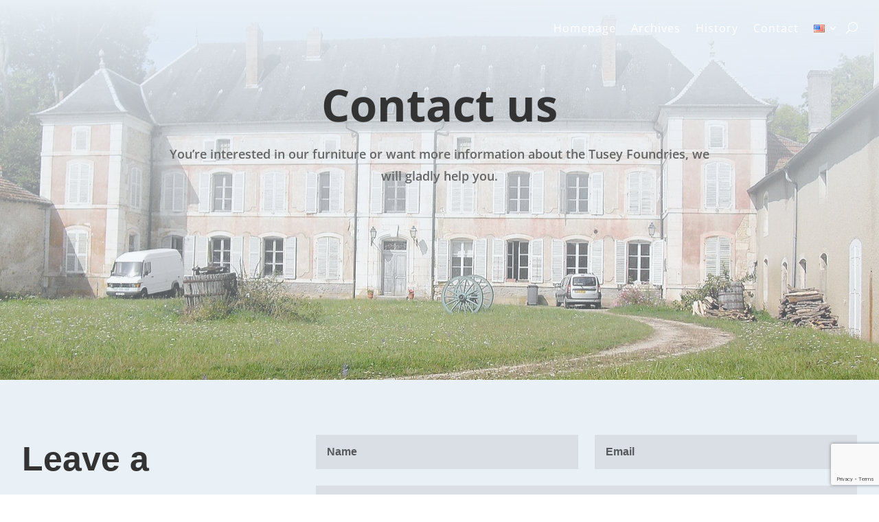

--- FILE ---
content_type: text/html; charset=utf-8
request_url: https://www.google.com/recaptcha/api2/anchor?ar=1&k=6Lfmc_YcAAAAACCfiAyIAFZ8mnD52YG1b-Cwxu8L&co=aHR0cHM6Ly90dXNleS5mcjo0NDM.&hl=en&v=N67nZn4AqZkNcbeMu4prBgzg&size=invisible&anchor-ms=20000&execute-ms=30000&cb=dtcisqcwqkvo
body_size: 48488
content:
<!DOCTYPE HTML><html dir="ltr" lang="en"><head><meta http-equiv="Content-Type" content="text/html; charset=UTF-8">
<meta http-equiv="X-UA-Compatible" content="IE=edge">
<title>reCAPTCHA</title>
<style type="text/css">
/* cyrillic-ext */
@font-face {
  font-family: 'Roboto';
  font-style: normal;
  font-weight: 400;
  font-stretch: 100%;
  src: url(//fonts.gstatic.com/s/roboto/v48/KFO7CnqEu92Fr1ME7kSn66aGLdTylUAMa3GUBHMdazTgWw.woff2) format('woff2');
  unicode-range: U+0460-052F, U+1C80-1C8A, U+20B4, U+2DE0-2DFF, U+A640-A69F, U+FE2E-FE2F;
}
/* cyrillic */
@font-face {
  font-family: 'Roboto';
  font-style: normal;
  font-weight: 400;
  font-stretch: 100%;
  src: url(//fonts.gstatic.com/s/roboto/v48/KFO7CnqEu92Fr1ME7kSn66aGLdTylUAMa3iUBHMdazTgWw.woff2) format('woff2');
  unicode-range: U+0301, U+0400-045F, U+0490-0491, U+04B0-04B1, U+2116;
}
/* greek-ext */
@font-face {
  font-family: 'Roboto';
  font-style: normal;
  font-weight: 400;
  font-stretch: 100%;
  src: url(//fonts.gstatic.com/s/roboto/v48/KFO7CnqEu92Fr1ME7kSn66aGLdTylUAMa3CUBHMdazTgWw.woff2) format('woff2');
  unicode-range: U+1F00-1FFF;
}
/* greek */
@font-face {
  font-family: 'Roboto';
  font-style: normal;
  font-weight: 400;
  font-stretch: 100%;
  src: url(//fonts.gstatic.com/s/roboto/v48/KFO7CnqEu92Fr1ME7kSn66aGLdTylUAMa3-UBHMdazTgWw.woff2) format('woff2');
  unicode-range: U+0370-0377, U+037A-037F, U+0384-038A, U+038C, U+038E-03A1, U+03A3-03FF;
}
/* math */
@font-face {
  font-family: 'Roboto';
  font-style: normal;
  font-weight: 400;
  font-stretch: 100%;
  src: url(//fonts.gstatic.com/s/roboto/v48/KFO7CnqEu92Fr1ME7kSn66aGLdTylUAMawCUBHMdazTgWw.woff2) format('woff2');
  unicode-range: U+0302-0303, U+0305, U+0307-0308, U+0310, U+0312, U+0315, U+031A, U+0326-0327, U+032C, U+032F-0330, U+0332-0333, U+0338, U+033A, U+0346, U+034D, U+0391-03A1, U+03A3-03A9, U+03B1-03C9, U+03D1, U+03D5-03D6, U+03F0-03F1, U+03F4-03F5, U+2016-2017, U+2034-2038, U+203C, U+2040, U+2043, U+2047, U+2050, U+2057, U+205F, U+2070-2071, U+2074-208E, U+2090-209C, U+20D0-20DC, U+20E1, U+20E5-20EF, U+2100-2112, U+2114-2115, U+2117-2121, U+2123-214F, U+2190, U+2192, U+2194-21AE, U+21B0-21E5, U+21F1-21F2, U+21F4-2211, U+2213-2214, U+2216-22FF, U+2308-230B, U+2310, U+2319, U+231C-2321, U+2336-237A, U+237C, U+2395, U+239B-23B7, U+23D0, U+23DC-23E1, U+2474-2475, U+25AF, U+25B3, U+25B7, U+25BD, U+25C1, U+25CA, U+25CC, U+25FB, U+266D-266F, U+27C0-27FF, U+2900-2AFF, U+2B0E-2B11, U+2B30-2B4C, U+2BFE, U+3030, U+FF5B, U+FF5D, U+1D400-1D7FF, U+1EE00-1EEFF;
}
/* symbols */
@font-face {
  font-family: 'Roboto';
  font-style: normal;
  font-weight: 400;
  font-stretch: 100%;
  src: url(//fonts.gstatic.com/s/roboto/v48/KFO7CnqEu92Fr1ME7kSn66aGLdTylUAMaxKUBHMdazTgWw.woff2) format('woff2');
  unicode-range: U+0001-000C, U+000E-001F, U+007F-009F, U+20DD-20E0, U+20E2-20E4, U+2150-218F, U+2190, U+2192, U+2194-2199, U+21AF, U+21E6-21F0, U+21F3, U+2218-2219, U+2299, U+22C4-22C6, U+2300-243F, U+2440-244A, U+2460-24FF, U+25A0-27BF, U+2800-28FF, U+2921-2922, U+2981, U+29BF, U+29EB, U+2B00-2BFF, U+4DC0-4DFF, U+FFF9-FFFB, U+10140-1018E, U+10190-1019C, U+101A0, U+101D0-101FD, U+102E0-102FB, U+10E60-10E7E, U+1D2C0-1D2D3, U+1D2E0-1D37F, U+1F000-1F0FF, U+1F100-1F1AD, U+1F1E6-1F1FF, U+1F30D-1F30F, U+1F315, U+1F31C, U+1F31E, U+1F320-1F32C, U+1F336, U+1F378, U+1F37D, U+1F382, U+1F393-1F39F, U+1F3A7-1F3A8, U+1F3AC-1F3AF, U+1F3C2, U+1F3C4-1F3C6, U+1F3CA-1F3CE, U+1F3D4-1F3E0, U+1F3ED, U+1F3F1-1F3F3, U+1F3F5-1F3F7, U+1F408, U+1F415, U+1F41F, U+1F426, U+1F43F, U+1F441-1F442, U+1F444, U+1F446-1F449, U+1F44C-1F44E, U+1F453, U+1F46A, U+1F47D, U+1F4A3, U+1F4B0, U+1F4B3, U+1F4B9, U+1F4BB, U+1F4BF, U+1F4C8-1F4CB, U+1F4D6, U+1F4DA, U+1F4DF, U+1F4E3-1F4E6, U+1F4EA-1F4ED, U+1F4F7, U+1F4F9-1F4FB, U+1F4FD-1F4FE, U+1F503, U+1F507-1F50B, U+1F50D, U+1F512-1F513, U+1F53E-1F54A, U+1F54F-1F5FA, U+1F610, U+1F650-1F67F, U+1F687, U+1F68D, U+1F691, U+1F694, U+1F698, U+1F6AD, U+1F6B2, U+1F6B9-1F6BA, U+1F6BC, U+1F6C6-1F6CF, U+1F6D3-1F6D7, U+1F6E0-1F6EA, U+1F6F0-1F6F3, U+1F6F7-1F6FC, U+1F700-1F7FF, U+1F800-1F80B, U+1F810-1F847, U+1F850-1F859, U+1F860-1F887, U+1F890-1F8AD, U+1F8B0-1F8BB, U+1F8C0-1F8C1, U+1F900-1F90B, U+1F93B, U+1F946, U+1F984, U+1F996, U+1F9E9, U+1FA00-1FA6F, U+1FA70-1FA7C, U+1FA80-1FA89, U+1FA8F-1FAC6, U+1FACE-1FADC, U+1FADF-1FAE9, U+1FAF0-1FAF8, U+1FB00-1FBFF;
}
/* vietnamese */
@font-face {
  font-family: 'Roboto';
  font-style: normal;
  font-weight: 400;
  font-stretch: 100%;
  src: url(//fonts.gstatic.com/s/roboto/v48/KFO7CnqEu92Fr1ME7kSn66aGLdTylUAMa3OUBHMdazTgWw.woff2) format('woff2');
  unicode-range: U+0102-0103, U+0110-0111, U+0128-0129, U+0168-0169, U+01A0-01A1, U+01AF-01B0, U+0300-0301, U+0303-0304, U+0308-0309, U+0323, U+0329, U+1EA0-1EF9, U+20AB;
}
/* latin-ext */
@font-face {
  font-family: 'Roboto';
  font-style: normal;
  font-weight: 400;
  font-stretch: 100%;
  src: url(//fonts.gstatic.com/s/roboto/v48/KFO7CnqEu92Fr1ME7kSn66aGLdTylUAMa3KUBHMdazTgWw.woff2) format('woff2');
  unicode-range: U+0100-02BA, U+02BD-02C5, U+02C7-02CC, U+02CE-02D7, U+02DD-02FF, U+0304, U+0308, U+0329, U+1D00-1DBF, U+1E00-1E9F, U+1EF2-1EFF, U+2020, U+20A0-20AB, U+20AD-20C0, U+2113, U+2C60-2C7F, U+A720-A7FF;
}
/* latin */
@font-face {
  font-family: 'Roboto';
  font-style: normal;
  font-weight: 400;
  font-stretch: 100%;
  src: url(//fonts.gstatic.com/s/roboto/v48/KFO7CnqEu92Fr1ME7kSn66aGLdTylUAMa3yUBHMdazQ.woff2) format('woff2');
  unicode-range: U+0000-00FF, U+0131, U+0152-0153, U+02BB-02BC, U+02C6, U+02DA, U+02DC, U+0304, U+0308, U+0329, U+2000-206F, U+20AC, U+2122, U+2191, U+2193, U+2212, U+2215, U+FEFF, U+FFFD;
}
/* cyrillic-ext */
@font-face {
  font-family: 'Roboto';
  font-style: normal;
  font-weight: 500;
  font-stretch: 100%;
  src: url(//fonts.gstatic.com/s/roboto/v48/KFO7CnqEu92Fr1ME7kSn66aGLdTylUAMa3GUBHMdazTgWw.woff2) format('woff2');
  unicode-range: U+0460-052F, U+1C80-1C8A, U+20B4, U+2DE0-2DFF, U+A640-A69F, U+FE2E-FE2F;
}
/* cyrillic */
@font-face {
  font-family: 'Roboto';
  font-style: normal;
  font-weight: 500;
  font-stretch: 100%;
  src: url(//fonts.gstatic.com/s/roboto/v48/KFO7CnqEu92Fr1ME7kSn66aGLdTylUAMa3iUBHMdazTgWw.woff2) format('woff2');
  unicode-range: U+0301, U+0400-045F, U+0490-0491, U+04B0-04B1, U+2116;
}
/* greek-ext */
@font-face {
  font-family: 'Roboto';
  font-style: normal;
  font-weight: 500;
  font-stretch: 100%;
  src: url(//fonts.gstatic.com/s/roboto/v48/KFO7CnqEu92Fr1ME7kSn66aGLdTylUAMa3CUBHMdazTgWw.woff2) format('woff2');
  unicode-range: U+1F00-1FFF;
}
/* greek */
@font-face {
  font-family: 'Roboto';
  font-style: normal;
  font-weight: 500;
  font-stretch: 100%;
  src: url(//fonts.gstatic.com/s/roboto/v48/KFO7CnqEu92Fr1ME7kSn66aGLdTylUAMa3-UBHMdazTgWw.woff2) format('woff2');
  unicode-range: U+0370-0377, U+037A-037F, U+0384-038A, U+038C, U+038E-03A1, U+03A3-03FF;
}
/* math */
@font-face {
  font-family: 'Roboto';
  font-style: normal;
  font-weight: 500;
  font-stretch: 100%;
  src: url(//fonts.gstatic.com/s/roboto/v48/KFO7CnqEu92Fr1ME7kSn66aGLdTylUAMawCUBHMdazTgWw.woff2) format('woff2');
  unicode-range: U+0302-0303, U+0305, U+0307-0308, U+0310, U+0312, U+0315, U+031A, U+0326-0327, U+032C, U+032F-0330, U+0332-0333, U+0338, U+033A, U+0346, U+034D, U+0391-03A1, U+03A3-03A9, U+03B1-03C9, U+03D1, U+03D5-03D6, U+03F0-03F1, U+03F4-03F5, U+2016-2017, U+2034-2038, U+203C, U+2040, U+2043, U+2047, U+2050, U+2057, U+205F, U+2070-2071, U+2074-208E, U+2090-209C, U+20D0-20DC, U+20E1, U+20E5-20EF, U+2100-2112, U+2114-2115, U+2117-2121, U+2123-214F, U+2190, U+2192, U+2194-21AE, U+21B0-21E5, U+21F1-21F2, U+21F4-2211, U+2213-2214, U+2216-22FF, U+2308-230B, U+2310, U+2319, U+231C-2321, U+2336-237A, U+237C, U+2395, U+239B-23B7, U+23D0, U+23DC-23E1, U+2474-2475, U+25AF, U+25B3, U+25B7, U+25BD, U+25C1, U+25CA, U+25CC, U+25FB, U+266D-266F, U+27C0-27FF, U+2900-2AFF, U+2B0E-2B11, U+2B30-2B4C, U+2BFE, U+3030, U+FF5B, U+FF5D, U+1D400-1D7FF, U+1EE00-1EEFF;
}
/* symbols */
@font-face {
  font-family: 'Roboto';
  font-style: normal;
  font-weight: 500;
  font-stretch: 100%;
  src: url(//fonts.gstatic.com/s/roboto/v48/KFO7CnqEu92Fr1ME7kSn66aGLdTylUAMaxKUBHMdazTgWw.woff2) format('woff2');
  unicode-range: U+0001-000C, U+000E-001F, U+007F-009F, U+20DD-20E0, U+20E2-20E4, U+2150-218F, U+2190, U+2192, U+2194-2199, U+21AF, U+21E6-21F0, U+21F3, U+2218-2219, U+2299, U+22C4-22C6, U+2300-243F, U+2440-244A, U+2460-24FF, U+25A0-27BF, U+2800-28FF, U+2921-2922, U+2981, U+29BF, U+29EB, U+2B00-2BFF, U+4DC0-4DFF, U+FFF9-FFFB, U+10140-1018E, U+10190-1019C, U+101A0, U+101D0-101FD, U+102E0-102FB, U+10E60-10E7E, U+1D2C0-1D2D3, U+1D2E0-1D37F, U+1F000-1F0FF, U+1F100-1F1AD, U+1F1E6-1F1FF, U+1F30D-1F30F, U+1F315, U+1F31C, U+1F31E, U+1F320-1F32C, U+1F336, U+1F378, U+1F37D, U+1F382, U+1F393-1F39F, U+1F3A7-1F3A8, U+1F3AC-1F3AF, U+1F3C2, U+1F3C4-1F3C6, U+1F3CA-1F3CE, U+1F3D4-1F3E0, U+1F3ED, U+1F3F1-1F3F3, U+1F3F5-1F3F7, U+1F408, U+1F415, U+1F41F, U+1F426, U+1F43F, U+1F441-1F442, U+1F444, U+1F446-1F449, U+1F44C-1F44E, U+1F453, U+1F46A, U+1F47D, U+1F4A3, U+1F4B0, U+1F4B3, U+1F4B9, U+1F4BB, U+1F4BF, U+1F4C8-1F4CB, U+1F4D6, U+1F4DA, U+1F4DF, U+1F4E3-1F4E6, U+1F4EA-1F4ED, U+1F4F7, U+1F4F9-1F4FB, U+1F4FD-1F4FE, U+1F503, U+1F507-1F50B, U+1F50D, U+1F512-1F513, U+1F53E-1F54A, U+1F54F-1F5FA, U+1F610, U+1F650-1F67F, U+1F687, U+1F68D, U+1F691, U+1F694, U+1F698, U+1F6AD, U+1F6B2, U+1F6B9-1F6BA, U+1F6BC, U+1F6C6-1F6CF, U+1F6D3-1F6D7, U+1F6E0-1F6EA, U+1F6F0-1F6F3, U+1F6F7-1F6FC, U+1F700-1F7FF, U+1F800-1F80B, U+1F810-1F847, U+1F850-1F859, U+1F860-1F887, U+1F890-1F8AD, U+1F8B0-1F8BB, U+1F8C0-1F8C1, U+1F900-1F90B, U+1F93B, U+1F946, U+1F984, U+1F996, U+1F9E9, U+1FA00-1FA6F, U+1FA70-1FA7C, U+1FA80-1FA89, U+1FA8F-1FAC6, U+1FACE-1FADC, U+1FADF-1FAE9, U+1FAF0-1FAF8, U+1FB00-1FBFF;
}
/* vietnamese */
@font-face {
  font-family: 'Roboto';
  font-style: normal;
  font-weight: 500;
  font-stretch: 100%;
  src: url(//fonts.gstatic.com/s/roboto/v48/KFO7CnqEu92Fr1ME7kSn66aGLdTylUAMa3OUBHMdazTgWw.woff2) format('woff2');
  unicode-range: U+0102-0103, U+0110-0111, U+0128-0129, U+0168-0169, U+01A0-01A1, U+01AF-01B0, U+0300-0301, U+0303-0304, U+0308-0309, U+0323, U+0329, U+1EA0-1EF9, U+20AB;
}
/* latin-ext */
@font-face {
  font-family: 'Roboto';
  font-style: normal;
  font-weight: 500;
  font-stretch: 100%;
  src: url(//fonts.gstatic.com/s/roboto/v48/KFO7CnqEu92Fr1ME7kSn66aGLdTylUAMa3KUBHMdazTgWw.woff2) format('woff2');
  unicode-range: U+0100-02BA, U+02BD-02C5, U+02C7-02CC, U+02CE-02D7, U+02DD-02FF, U+0304, U+0308, U+0329, U+1D00-1DBF, U+1E00-1E9F, U+1EF2-1EFF, U+2020, U+20A0-20AB, U+20AD-20C0, U+2113, U+2C60-2C7F, U+A720-A7FF;
}
/* latin */
@font-face {
  font-family: 'Roboto';
  font-style: normal;
  font-weight: 500;
  font-stretch: 100%;
  src: url(//fonts.gstatic.com/s/roboto/v48/KFO7CnqEu92Fr1ME7kSn66aGLdTylUAMa3yUBHMdazQ.woff2) format('woff2');
  unicode-range: U+0000-00FF, U+0131, U+0152-0153, U+02BB-02BC, U+02C6, U+02DA, U+02DC, U+0304, U+0308, U+0329, U+2000-206F, U+20AC, U+2122, U+2191, U+2193, U+2212, U+2215, U+FEFF, U+FFFD;
}
/* cyrillic-ext */
@font-face {
  font-family: 'Roboto';
  font-style: normal;
  font-weight: 900;
  font-stretch: 100%;
  src: url(//fonts.gstatic.com/s/roboto/v48/KFO7CnqEu92Fr1ME7kSn66aGLdTylUAMa3GUBHMdazTgWw.woff2) format('woff2');
  unicode-range: U+0460-052F, U+1C80-1C8A, U+20B4, U+2DE0-2DFF, U+A640-A69F, U+FE2E-FE2F;
}
/* cyrillic */
@font-face {
  font-family: 'Roboto';
  font-style: normal;
  font-weight: 900;
  font-stretch: 100%;
  src: url(//fonts.gstatic.com/s/roboto/v48/KFO7CnqEu92Fr1ME7kSn66aGLdTylUAMa3iUBHMdazTgWw.woff2) format('woff2');
  unicode-range: U+0301, U+0400-045F, U+0490-0491, U+04B0-04B1, U+2116;
}
/* greek-ext */
@font-face {
  font-family: 'Roboto';
  font-style: normal;
  font-weight: 900;
  font-stretch: 100%;
  src: url(//fonts.gstatic.com/s/roboto/v48/KFO7CnqEu92Fr1ME7kSn66aGLdTylUAMa3CUBHMdazTgWw.woff2) format('woff2');
  unicode-range: U+1F00-1FFF;
}
/* greek */
@font-face {
  font-family: 'Roboto';
  font-style: normal;
  font-weight: 900;
  font-stretch: 100%;
  src: url(//fonts.gstatic.com/s/roboto/v48/KFO7CnqEu92Fr1ME7kSn66aGLdTylUAMa3-UBHMdazTgWw.woff2) format('woff2');
  unicode-range: U+0370-0377, U+037A-037F, U+0384-038A, U+038C, U+038E-03A1, U+03A3-03FF;
}
/* math */
@font-face {
  font-family: 'Roboto';
  font-style: normal;
  font-weight: 900;
  font-stretch: 100%;
  src: url(//fonts.gstatic.com/s/roboto/v48/KFO7CnqEu92Fr1ME7kSn66aGLdTylUAMawCUBHMdazTgWw.woff2) format('woff2');
  unicode-range: U+0302-0303, U+0305, U+0307-0308, U+0310, U+0312, U+0315, U+031A, U+0326-0327, U+032C, U+032F-0330, U+0332-0333, U+0338, U+033A, U+0346, U+034D, U+0391-03A1, U+03A3-03A9, U+03B1-03C9, U+03D1, U+03D5-03D6, U+03F0-03F1, U+03F4-03F5, U+2016-2017, U+2034-2038, U+203C, U+2040, U+2043, U+2047, U+2050, U+2057, U+205F, U+2070-2071, U+2074-208E, U+2090-209C, U+20D0-20DC, U+20E1, U+20E5-20EF, U+2100-2112, U+2114-2115, U+2117-2121, U+2123-214F, U+2190, U+2192, U+2194-21AE, U+21B0-21E5, U+21F1-21F2, U+21F4-2211, U+2213-2214, U+2216-22FF, U+2308-230B, U+2310, U+2319, U+231C-2321, U+2336-237A, U+237C, U+2395, U+239B-23B7, U+23D0, U+23DC-23E1, U+2474-2475, U+25AF, U+25B3, U+25B7, U+25BD, U+25C1, U+25CA, U+25CC, U+25FB, U+266D-266F, U+27C0-27FF, U+2900-2AFF, U+2B0E-2B11, U+2B30-2B4C, U+2BFE, U+3030, U+FF5B, U+FF5D, U+1D400-1D7FF, U+1EE00-1EEFF;
}
/* symbols */
@font-face {
  font-family: 'Roboto';
  font-style: normal;
  font-weight: 900;
  font-stretch: 100%;
  src: url(//fonts.gstatic.com/s/roboto/v48/KFO7CnqEu92Fr1ME7kSn66aGLdTylUAMaxKUBHMdazTgWw.woff2) format('woff2');
  unicode-range: U+0001-000C, U+000E-001F, U+007F-009F, U+20DD-20E0, U+20E2-20E4, U+2150-218F, U+2190, U+2192, U+2194-2199, U+21AF, U+21E6-21F0, U+21F3, U+2218-2219, U+2299, U+22C4-22C6, U+2300-243F, U+2440-244A, U+2460-24FF, U+25A0-27BF, U+2800-28FF, U+2921-2922, U+2981, U+29BF, U+29EB, U+2B00-2BFF, U+4DC0-4DFF, U+FFF9-FFFB, U+10140-1018E, U+10190-1019C, U+101A0, U+101D0-101FD, U+102E0-102FB, U+10E60-10E7E, U+1D2C0-1D2D3, U+1D2E0-1D37F, U+1F000-1F0FF, U+1F100-1F1AD, U+1F1E6-1F1FF, U+1F30D-1F30F, U+1F315, U+1F31C, U+1F31E, U+1F320-1F32C, U+1F336, U+1F378, U+1F37D, U+1F382, U+1F393-1F39F, U+1F3A7-1F3A8, U+1F3AC-1F3AF, U+1F3C2, U+1F3C4-1F3C6, U+1F3CA-1F3CE, U+1F3D4-1F3E0, U+1F3ED, U+1F3F1-1F3F3, U+1F3F5-1F3F7, U+1F408, U+1F415, U+1F41F, U+1F426, U+1F43F, U+1F441-1F442, U+1F444, U+1F446-1F449, U+1F44C-1F44E, U+1F453, U+1F46A, U+1F47D, U+1F4A3, U+1F4B0, U+1F4B3, U+1F4B9, U+1F4BB, U+1F4BF, U+1F4C8-1F4CB, U+1F4D6, U+1F4DA, U+1F4DF, U+1F4E3-1F4E6, U+1F4EA-1F4ED, U+1F4F7, U+1F4F9-1F4FB, U+1F4FD-1F4FE, U+1F503, U+1F507-1F50B, U+1F50D, U+1F512-1F513, U+1F53E-1F54A, U+1F54F-1F5FA, U+1F610, U+1F650-1F67F, U+1F687, U+1F68D, U+1F691, U+1F694, U+1F698, U+1F6AD, U+1F6B2, U+1F6B9-1F6BA, U+1F6BC, U+1F6C6-1F6CF, U+1F6D3-1F6D7, U+1F6E0-1F6EA, U+1F6F0-1F6F3, U+1F6F7-1F6FC, U+1F700-1F7FF, U+1F800-1F80B, U+1F810-1F847, U+1F850-1F859, U+1F860-1F887, U+1F890-1F8AD, U+1F8B0-1F8BB, U+1F8C0-1F8C1, U+1F900-1F90B, U+1F93B, U+1F946, U+1F984, U+1F996, U+1F9E9, U+1FA00-1FA6F, U+1FA70-1FA7C, U+1FA80-1FA89, U+1FA8F-1FAC6, U+1FACE-1FADC, U+1FADF-1FAE9, U+1FAF0-1FAF8, U+1FB00-1FBFF;
}
/* vietnamese */
@font-face {
  font-family: 'Roboto';
  font-style: normal;
  font-weight: 900;
  font-stretch: 100%;
  src: url(//fonts.gstatic.com/s/roboto/v48/KFO7CnqEu92Fr1ME7kSn66aGLdTylUAMa3OUBHMdazTgWw.woff2) format('woff2');
  unicode-range: U+0102-0103, U+0110-0111, U+0128-0129, U+0168-0169, U+01A0-01A1, U+01AF-01B0, U+0300-0301, U+0303-0304, U+0308-0309, U+0323, U+0329, U+1EA0-1EF9, U+20AB;
}
/* latin-ext */
@font-face {
  font-family: 'Roboto';
  font-style: normal;
  font-weight: 900;
  font-stretch: 100%;
  src: url(//fonts.gstatic.com/s/roboto/v48/KFO7CnqEu92Fr1ME7kSn66aGLdTylUAMa3KUBHMdazTgWw.woff2) format('woff2');
  unicode-range: U+0100-02BA, U+02BD-02C5, U+02C7-02CC, U+02CE-02D7, U+02DD-02FF, U+0304, U+0308, U+0329, U+1D00-1DBF, U+1E00-1E9F, U+1EF2-1EFF, U+2020, U+20A0-20AB, U+20AD-20C0, U+2113, U+2C60-2C7F, U+A720-A7FF;
}
/* latin */
@font-face {
  font-family: 'Roboto';
  font-style: normal;
  font-weight: 900;
  font-stretch: 100%;
  src: url(//fonts.gstatic.com/s/roboto/v48/KFO7CnqEu92Fr1ME7kSn66aGLdTylUAMa3yUBHMdazQ.woff2) format('woff2');
  unicode-range: U+0000-00FF, U+0131, U+0152-0153, U+02BB-02BC, U+02C6, U+02DA, U+02DC, U+0304, U+0308, U+0329, U+2000-206F, U+20AC, U+2122, U+2191, U+2193, U+2212, U+2215, U+FEFF, U+FFFD;
}

</style>
<link rel="stylesheet" type="text/css" href="https://www.gstatic.com/recaptcha/releases/N67nZn4AqZkNcbeMu4prBgzg/styles__ltr.css">
<script nonce="KL3W4UG-ii0GrMoClwzWeQ" type="text/javascript">window['__recaptcha_api'] = 'https://www.google.com/recaptcha/api2/';</script>
<script type="text/javascript" src="https://www.gstatic.com/recaptcha/releases/N67nZn4AqZkNcbeMu4prBgzg/recaptcha__en.js" nonce="KL3W4UG-ii0GrMoClwzWeQ">
      
    </script></head>
<body><div id="rc-anchor-alert" class="rc-anchor-alert"></div>
<input type="hidden" id="recaptcha-token" value="[base64]">
<script type="text/javascript" nonce="KL3W4UG-ii0GrMoClwzWeQ">
      recaptcha.anchor.Main.init("[\x22ainput\x22,[\x22bgdata\x22,\x22\x22,\[base64]/[base64]/[base64]/bmV3IHJbeF0oY1swXSk6RT09Mj9uZXcgclt4XShjWzBdLGNbMV0pOkU9PTM/bmV3IHJbeF0oY1swXSxjWzFdLGNbMl0pOkU9PTQ/[base64]/[base64]/[base64]/[base64]/[base64]/[base64]/[base64]/[base64]\x22,\[base64]\\u003d\\u003d\x22,\x22w7VaAsO/eWLCvFdXw4w+HD9iLUzCrsKMwoYeScOrw77Dq8Oxw4pFVx1bKsOsw4tWw4FVHwQaT3HCo8KYFHzDkMO6w5Q/GCjDgMK/wq3CvGPDrRfDl8KIe1PDsg0nNFbDosOHwpfClcKhX8ObD098wrs4w6/Cg8Oow7PDsSYPZXFbEQ1Fw6djwpI/w6wgRMKEwrJnwqYmwqbCiMODEsKgOi9vZwTDjsO9w60/EMKDwoIUXsK6woR3GcOVBMOfb8O5IMKWwrrDjwXDnsKNVEFaf8ODw4lWwr/Cv3NkX8KFwpoEJxPCsCQ5MD0EWT7DtMKWw7zChkTCrMKFw40gw5Ucwq4WPcOPwr8Ew7kHw6nDq25GK8Kaw58Ew5kawpzCskEVN2bCu8OXRzMbw6PCvsOIwovCrUvDtcKQDHAdMGoGwrgswpPDng/Cn3tYwqxicWLCmcKcZMOSY8KqwoDDg8KJwo7CoynDhG4mw6nDmsKZwphzecK7FXLCt8O2bU7DpT90w7RKwrIZLRPCtUZGw7rCvsKOwqErw7Eowo/CsUtcV8KKwpAowq9AwqQCdjLChGXDtDlOw5nCvMKyw6rCqUUSwpFnDhvDhTDDocKUcsO9wqfDgjzCgsOqwo0jwoArwophM3rCvlsmOMOLwpUkclHDtsK3wrFiw70fOMKzesKrFxdBwqBOw7lBw5sZw4tSw6gVwrTDvsKvOcO2UMO4wrZ9SsKvc8KlwrpEwp/Cg8Oew5XDhX7DvMKbYxYRfcKOwo/[base64]/w65UCcK2b8OxYTLCtQBZRX4lJMONY8Kzw70vP0HDsCjCjXvDuMO1wqTDmToGwpjDukbCkAfCucKbK8O7fcKKwrbDpcO/[base64]/CmcK4ecKPw7dvw7TCqAwnw7oFwqTDtMOnfAsDw6t7dMKSXsOAGQxuw5TDs8O8eyRdwqXCogo7w4RqC8KWwrgQwpFTw6pILsKLw4IVw58FZhRIQsOkwr4ZwofCq3UFQHnDiB5rwp/[base64]/Ct8OawqhBCyUrLm7Dnkd7Yj/DnTHDjCBdXcKnwqvDkkLCqEd9bsKaw6JnJsK7MDzDqcK8wqt7BcOyJDjCsMKnwqzChsKWwoPCpzrCsGVJYScRw5TDjcK1PMKhZVNTAcOkw7Bgw73CscOMwqbDscKJwoHDhMK5CEDCmwc/w6pTw5bChMObRSXCp35Ew7UtwpnDicOGw4jDnlYxworDkg4FwpAtAl7DnsOww5DCl8O6UwpNVTdGwobCs8K7GlzDskRgwrPCgjYdw7XDt8O5YEPChgDDsW7CjjzCscKXT8KIwrxaKcK/[base64]/dsKIw7hXBsKlKjp5wpjDusOFwrUpwoEGw5U0A8O2woTCuMO8OsOsRj5Owr/[base64]/w4hBw4obMV4TBkkkKF/CmMKoSMK6fBUUJMOWwoNiZMOdwolGacKmPA5jwqNzIcO6wqLCn8O3bzF3wrh0w4XCuznCkcO2w5xcNxbCqMKdw4fCjxVGDsK/wpfDimzDpcKOw7Mkw6ZuFn3CjsKAw7jDo1TCmcKZeMO7HCVkwoDCkhMkfToUwoVyw4DCqcO/wqPDm8OIwpjDglPDisKFw5YUw6cOw61RMMKBw4fCmGjCkCTCuxtOI8K8KMKqI3AGw4MIbsKcwoo0w4RDdsKAwpwlw6ZDesOzw6JjX8OpEMOxw5ITwrM/[base64]/JMOaXxnDlA4CdMO4woLCjsK/wqwGwpcKwpw9wotIwpcxU3rDsCd3TxvCgsKEwosPBsOywoIqw4nCk3jClTwGw5zClMK+w6Q+w4UBfcOJwok8UmgWcsO7dCvDvR7CicK2wp17woVcwrbCkl3CuxkFXVJEVcO5w6/[base64]/w5bDlFfCoMKICQfCv8K+MMKawqvCrGx9TsKbAcO0VMKUTcOtw5nCnnHCssOUI2QjwrpJCcOUSFY/XsOuJcOBw6nCvcKbw5TCnsOiEMOEew55w4TClMKJw7pAw4rDokrCosK6woLCkXvCvDjDiQ8Kw5HCs3d0w6HDvizDrTV9wo/DvjTDhMKSUwLCocOXwo8ubsK3CT0XJsKTw79rwo3Do8Kow4rCrRwDV8OUw5bDn8KLwohowqAIdMKQLmnCunPCj8Krw4rChsOnwpNDwozCvULCpgnCmcKowoRlWTNwdV/CkUnChgTCnMKKwoPDi8OXNsOhasO2wqoKAMKewolFw48nw4NrwpBfD8Oyw6vCpznDnsKnbHoYPsOHwo/DtDJjwqtRUsKrPsOGZBTCsUdICG/Crzdtw6pCdcO0L8KGw6HDq1HCpCHCvsKLfcOpwojClWbCr3TCjHbCo3BuEsKFwofCoDMAwqVRw7/[base64]/Q8KcdGjCg8O4wo5Xw6jCusOpw6/DlcOPOzPDrMKxHC7CvU7CiUjDlMKBw7NoTsK/VSJvCQciG0wzw5HCnTIHw7DDkknDtMOgwqMyw43CqVIOJwvDhFk7HRLDiG9ow7JfWm7CkcO7w6jCrBhKwrdAw5jDkcOdwrDCjyPDscOTwrw3wpTCncOPXsK9ARU1w6A/LcK9f8KdeSBGaMKfwpHCtw7DpVVJw5JULcKCw4/Dj8O3w4p4bMOxw7rCqFrCq1Iaa2sAw5FmDWLCnsKgw75IbCVHZH4QwpVIw5UyJMKCJxtAwpcTw7x3ez7DpcO/wp8zw4XDgFgoZcOkYSNyRcOnw47Do8OgJ8KFAMO9T8KDw7gWHSsOwoxKKk7CkwbCtsKsw6E8w4A/wqs7J2bCqcK6UjkzwovDgcK9woYxwo7DtcOJw4waRQAlw4Alw6DCsMKhXsOLwrBsNMKzwrlAK8OAwph5b23Dh0PDvijDhcKaXcOMwqPDmSpZwpQPw6k1w4xnwqhIwodgwqMPw6/CmBLDnWXCvyDCgQB6wqx+QsKowrFqLRp1ETcgwpdjwq8swoLCkFFLTcK7asKvQ8Oyw4rDoFBcPcOZwqPCn8Kcw4TCisKzw5XCpWBQwoEnFynCjcKZw4JoC8KYc0BHwo0LT8OWwp/[base64]/ChcKJRF3ChTIgwrDDlC3Ct3jCmsKFBsOTw4ZrLsKxw7xmc8OAw6giV1Y1w75/woPCj8KCw6vDlcO/SChyW8OzwoXDoG/Ct8OwGcKywrjDs8Opw6vClDbDu8Oowo92OsKTKGAUJcK/EgbDjEcGDsOfPcK4w61WAcK+wq/CsjUXPlc9w54Gwq3Ds8Oyw4zCj8KCV1hAR8KNw78uwobCiUN+fsKowrLCjsOQPhpxEMOHw6dWwoTCnsKPHHbCu17Ci8KTw6Fpw6nDh8KsdsKsFCLDnsOGMk3Ct8O9wp/[base64]/Cm8KtX8KnYcKywp/CusOqw7dAMcKvVsKpE1IRfcO8BsOHPcKMw4gtHcOdwofDucO3UFjDkkPDjsKXGsKHwq4Aw7XDscKnw4DDvsOpKWLCucOtA0bCh8Kzw6DCm8OHWDPCv8OwQcKFwrtwwr/Cl8KuEjnCnFUlbMK7wpHDvRnCsXAEckbCssKPdkXCrSfCjcOHUjckBWPDpD/CnMKeZzPCqVfDssOrUcOVw5gkw4fDhcORwokkw7bDoSxQwqHCpyHCuRrDosOPw4YEbnTCpMKbw5XCiiPDrMK4V8OewpYJfcOrGWjCmcK8wpPDsnHDlkViw4JMEmwPTUU/wphewoPDrkFEMcOkw6d+VcOhw5/CgMOzw6DDkRlPwqchw4APw7JfFDrDnC0bIMKtwpnDmQzDgQNsD03CgMKjFcOFwpvDnHbCtm5hw4IWwoPCrTbDrwvCrMOWFsO2wo8yJBjCvsOtDcKPTcKJQMOUCMO6CMKmw47CqkNww55dZHsiwo5WwrkHPlg+HMKrBcOQw77DosKOB1LCqxZJcT/[base64]/DqsKZwrHCqMO2asOkwqfDlcOJw6HCvGxGSErCvcOFYcKWwqNGZiVXwrdgGhfCvsOIw6/DusKMOVzDgTvDpnXClcOYw7FbVRHDscKWw6t/w6HCkHB5AcO+w7cIDkDCsVZow6zCtcO/CMORacKLw51CS8OUw7PCtMOhw4ZvMcKawpXCg1t/aMKHw6PDiXbDgcOTTn1FJMOHFsKvwohFX8K4w5w1Ynonw5c2woYgw7LCpgfDrcOEAHc7w5Y4w7IYwrUmw6ZVPsKhSsK6aMOiwo87w6QAwrbDvT9zwoJzwqrCvSDCmSMkewokw6cuMsKXwpTCuMO/[base64]/w6zDqMKsRDrDiMKQQFnDusOOSsOnHTMTY8OewpPDpMKSwrrCuSPDosOWF8KSw6bDm8KfWsKvGcKCw4BWHk0Zw5HCm0fDusOGQkjDikvCtXtuw7LDqjJsL8K5wovCsUXCiRBDw6MiwqvDkXrCtwXDgH3DosKWEcO1w6RnS8OTO3vDkcOaw47DkncPPcOOwo/DpnzCjWpDOcKcMGfDs8KWVCLDtyrDisKYPcO5wqZRWyLCv37ChGl1w7DDsXPDrsOMwpRSKQh5aRJmD1sFIcOkw414RmjDi8Oowo/DicOOw4zDs0rDvcKfw4PDh8Oyw50GaFzDg0krwpbDocO4KsOKw4LDgAbDmnkFw5UjwrJKS8K+wpHCv8OzFgZVEmHDmDYJwqnDp8Kpw7lgcXfDo2YZw7dqa8OvwoDCmkUSw4dYXsOQwrw6woU2fSNLwoY/BjUnDx/CpMOow7Y3w7DCjHROAcK4RcKwwqIPKgPCmh4gw6k0X8ODw6xMXm/Dr8OewpIsSi0FwpfCsgtqL3Rawo5aY8K2TcOdN3IFTcOhPinDv3LCpBwcHBZdUsONw6HCsGFDw44dKVIAwoh/[base64]/DsVVLcsO4B8KxJsKzw7MtwqcIacO+w4PCj8OVbnbDpMKXwpzCusKyw6F/[base64]/Dh8OUEMOTw74/w64KBFFXYcKKaMKrw63DssKlA8KLwr02wqbDoSTDh8Ovw5fCtnRJw6M9w4zCrsKpE0AmNcO7ccKMX8Oawot4w48jB2PDgnsODsKowo0bwprDrg3ChSjDsTzCnsO4wo7CjMOQeApzU8Ojw6zDiMOLw4zCosOwEH7DjVHDj8O6JcKww5tiw6LCrcOvwp0Dw51pT24rw6/Co8KNKMOAw7MbwpfCk3TDlA7CsMOfwrXDu8O/VcKcw7gWwrbCtsOYwqBuwoXDvHPDj0vDqlYaw7fCmW7CjmVfdMKRHcOew4J9wo7DusKqasOhOENwKcO6w47DvMK8w4nDu8OCwo3CtcOSNMKucxPCtkDDs8OfwrrClMOBw7TCr8OUKMK6wpJ0SH9MckbCtsO5KsOrwrBZw5A/w4/[base64]/CnB3CowUaHcONw6nCn8KNwpUNe8OpwrvCv8OpNwrCsirDtT7DhGcPbXnDjsOEwpdNFG7DmUxQNEEiwo5pw6jCoQ11csODw7leYcKwTGkuw5sAacKXw60swpp6HVxvYsOzwp1BVkzDnsOkDsKwwrwyWMOow4EeLUjDnUbDjDzDjjDCgEwfw5MHecO7wqE/w7oHY0nCgcO2VcOPw6jDs1/CjydewqrCt3fDmGzDucOLw4rCo2kWRy/CqsOow7lZw4hnEMOMbEzCpMKQw7fDnQ0CWm/DusOnw7EvEVzCrsOvwoJdw7PDl8KKU2BdZ8KHw5ZtwpzDksO0KsKow7vCu8KLw6x6WVsswrrDjCDCusK2w7bDvcKuN8OQwrPCrzFpwoPCiHkQw4TCqnUpw7A1wo3DgV1swrA+w6bCjcO9eCPDi2TCnDXCuDVHw4/[base64]/DoMO9QBTCkw9CwqNWw7zDvMKxCXN6wo8Ww5DCsmHDrG7DvCPDhsOkUgHCt3Q3MENtw4B9w4DCj8OLQQkcw6IJdXAKW0wNNWTDpcKCwp/[base64]/CvHvCjMKfwpQtP8Kmwq/DnsKgNCLDg8KZUDbCrzw/[base64]/Dqhg3wrh2Tk/[base64]/CqMK6b8O2wrvDq1XCmcOkw7DCln4tw5HCjiTDhMObw742ZsKTLsO2w4DCq2cQJ8Krw6AnJMOew51Swq1lKQxQworCkMOWwpMaVMOKw7rCuCxga8O/[base64]/CvMKrwo1nwqo5w4zClngqw70zdSUJw4/CrHopJn4Ww7/DmwsMZEzDu8OBSAPDj8OVwo4Qw7ZzVcOTRxcXTcOzG1Ndw65jwrQzw4DDmMOrwpI0aQZbwqNUL8ORwoPCsl15SDQRw7UZJ3TCrMKIwqdcwq8Ewr7DjMKpw6cdwr9vwr/[base64]/Dt8KzMC1kw4zCmhVuwr9qIcKiSsKFwq/[base64]/wofDhcOqw4dPCHLDlsKSw4nDgGQVwoUJC8Kmw5/DvBfDjAMWN8KNwqM6YVEUH8KrDcK1GW3Dq1LCuEU8w7DDmSNmw4PDpChIw7fDskwqeRAbDFzCtMOHFA1LYcKvUwoYw5ZZCCJjZFR8N1Ubw6zDoMKLwq/[base64]/FW/Dh8OsYxBzd8KTwpDCn0Vhw5JMJFFgXVbClj/ClsK1wpnCtMOiICbCkcKZwpfDo8OpNHJcdWTCrsOKaELCswUVw6V8w61bSk7DucOaw4ttGXZCFcKmw5xcHcKww54rMFdiJzzDhnESd8OTw7F/wqDCqVTCtsO9wrg6acKuPSV/dkF6woDDocOQXsOvw5TDsiNLZ0XCrU8gwr5Aw7DCgWFvXDg2woXCtg9HcVoZKcO7WcOXw5s/w4LDtjDDvnppw7PDnikHwpbCgQ82GMO7wplkw6XDrcONw6bCrMKoOcOWw5HDkj0jw5dUwoA5AcOcB8OawpJqbMOjwq9kwo0TTMKRw7McAGzDtsOIwq15w7kGf8OlOsKNwp7CisOeXBNgLyLCtx/ChAnDnMKkU8OGwp3Ct8OTOAwGFwnCsFxXAxNWCcKzw4oewo8/c00QZsONwoZlUsO9wokrdsOkw4R6w5rCgSDCsiZbCcKawqDClsKSw7fDj8OJw47DrcKYw57CrsOew6p5w5FhLMOkccKIw6RXw6DClCkTM0IPCMKnPzgrPsKUNyPCtiM4DX0Uwq/Cp8Kww7DCnMKtSsOCXMKGJlwGw68lwpXCuWhheMK+TALCm1bDn8OxIWLCucOXHcOzLVxfKsOMfsOhIEDChSk4wrEgw5M4RcO4wpXCvsKcwp/[base64]/CjMK6w5kkwp/Cn8Ogw6nDtUxJJXvCrxAgwpfDhsOBESjDqMOmS8KvB8OOwrrDmwhmwrfChUceKkXDpcOEU25OSScAwpJTw70pOcKAfsOlRQMrCi/Dm8KIZ0ocwo4Lw7BtE8OBDHAywpTDjilAw77CiHtawrDCicKCZgxQc1gbAyUxwoLDpsOOwqNewpTDtW3DhcOmEMKZNU/[base64]/[base64]/woDCrQnCq8OFPxggw5I/I3x5w5HDiMOKEVbCtw8nCsOpOsKhUcKmdMO6w4xvwpnCtHojYW7Cg0nCrSfCsl1kb8Kiw6dgB8O/[base64]/[base64]/wrzDkBx/w41zdgAuPMODwpHCm1M9OcKUwrvCkF19HGHCiSsaWMOyIsKqUjzDucOhbcKOwqQYwoXCj2nDshREEAhfelvDsMKtFVfDtsOlIMOVDzhgccK3wrFcUMKqwrRAw6HDhEDCgcKXbT7CrT7DlgXDncKow5ooesK3woLCq8O/GMOfw4vDnsOBwqVBwq/DssOrPzxqw4fDjWE6VQHCmMOnA8OgbSk1Q8OONcK5S1ISw70PEx7CowzDuXnCl8KDP8O+FsKWwpNYQBNhw6l4TMOeUSN7SijCmMKzw45zGX1fwrhAwqLDh2fDqMO/w7vDtU0kdzogVEIkw4R0wrtqw4UcL8OaVMOTQcK2XUkfCiDCs2cne8OkRQEuwpHDtCZCwqzDlmrCim3DlMK8wqTDocOufsOLEMKTDkTCsS/CmcK+w73DnsK/OAnCk8OtTsK7wp/DrTHDssKiYcK1FxZ0bwplGsKDwqnCrVjCqcOBP8Ohw4PCnDnDqMOUwosZwqgnw6A1YMKONQDDtsKsw7nDkcOgw7caw6wlIhPDt3Y9QcKNw4PCuWPDnsOgWsO/dcKhw715w7/DvQHDlEp2dcKoZ8OvVk1tMsKQe8K8wr4DK8O1dkbDlcK7w6vDlcKKL0nDsEEqC8KZdnvDrsOHwpQZw75AfjsLecOnFsKpw5jDuMOWwq3CoMKnw4nCgUDCtsKMwqVzQwzCmlfDosKyasONwr/DgydBwrbDnBQsw6nDvHjDoFY7fcOfw5Eiw7JWwoDCocKqw7DDpkN8WHjCsMK6ZV5HR8KEw7IgHmHCjMOiwrnCrRpDw5Y/[base64]/DtQlgwqMnE8OuG0LDgHbDsG0YCcO7IgDCgilpw7bCqw8uw4/CgizCok5CwpsCa0E/[base64]/CgsOFXcOJJsOiXhXDucKwHsORwpFnw5ZcJWdFd8K3woXCv2fDsXvDgkjDjcOzwrpywrUvw57CqXgrCXlbwrxtfzTCiycQQBvCqTDCrVJnLDIpCnvClcO5d8OBV8Opw6HChD/[base64]/UcODw77DnMKnw7IYWcONcG/Cl3fDvsKCwqPDqEnCv0LDiMKUwrbCtCrDpxLDhC7DhMK+wqzChcOrDcKLw54BM8O/WsK4FsOGB8KWw4w4wr4Zw4DDqMK/[base64]/[base64]/wpgqNMOHUMKAw58MTT/DnmIzw7vClMKGZVA2fXDCj8KyC8OfwqHDucKSFcK7w6MEG8OqdDbDlkDDusKwE8Oww7/CpsObwplKHnoFwr0ULjjDrsOXwr5AGQ/CvwzCqsKVw5xVehtYw4PCmSl5woomN3LDisOpw6fDg09Xw5I+wpTCumfDmztMw4TDlBnDt8KQw50gaMK7w77Dj0bCiDzDq8KawqN3dE0cwo4YwrElKMOjWMOVw6fCjybCtzjCucK/[base64]/wp1VPhTDpsK/IALCoyAdKmrDjcODw43DsMKOwop0wpTDrcKPw6lCwrhKw6ZGwozCsjpKwrhvwqsQw6A4P8KweMORe8Kww4wkNMKmwrtZTsO0w74SwrB2woU8w5jCu8OGKcOIw43CllA8wqJowo4jWlFgw6rDpcOrwpvDrh/[base64]/CimDCrCnDsHBATMOELXMtOsKxw7rCqsKoeHbCkDPDlG7CgcOkw7x4wrEQecOAw5LDmsOTw60HwrlxJcOlN10iwosqdlrDocOGXMO5w7vCn30EOivDiRfDgsKxw4HCmMOvwoLDqzUCw4HDlwDCo8O6w6w0wojClQRsesKbEMKuw4XCnsOlIy/Cv2txw6TDo8OSwrV1w5LDlFDCkMKoAgxfMlILdjRhQsO8w7nDr31qYsKiw7h0DcOHaFDCvMKbwpjCqsOqw69jPkR5LStvDBB2e8Oxw6wrCgDCrsOiBcOyw4ccf0jCiDjClVnCg8Kowo/DmwdmW0sMwodnMhbDiAVhwpwWOMKsw6XDtUrCosOhw4lBwqbCkcKLYsK1e2nCl8Knw7bCmsORQcO1w6bCn8K+w7gOwro8wqxWwq/[base64]/DsgnCgQDConjCkwPDksKxMwIyw48uw4srDMKdcMKxODpxBjnCrQTDoibDpXfDpGPDqMKowphQwr7DvMOtElPDrhnClcKGOjXCm1/DvsKOw7caSsKYHkplw5bCj2TDjkzDh8K1VMO7wrPDkwc0eCLCoA3DjVrCngwXJwPCl8OPw5wIw5LDu8OoTTPCl2Z7EnLClcKwwpjCtxHDj8O9MFTDlsKIAyMSw6FAwonDt8KOQR/[base64]/ClcKXZhwlw6YnwrlLX2nCmMKMMhnDnRYUPh4bVCsIwq5CSmfDtj7DkcKNOy5lJMKrPcOIwpFjWC7DrCrCqWIdw4YDaSHDtcO7wpvDqjLDusOYVcO5w7E/NhNRcDHCiiJQwpfDqcOUIxvCo8KhPiRcM8OCw53Cu8K4w7/CqjvCg8OneH/CqMKjw4QWwo/CpjnCgsOZCsK8wpRlPm8GwpvCnUh0dAPDoD4kCDALw7lDw4HDn8OZw7ckOCYzGxwIwrfCkmrCgGQENcKyKAjDiMOoYijDlwHDssKyEgN1WcK9w5jDpG4/w7DCvsO9VcOWw5/Cm8K+w6dKw5rDi8KzThzDoEJ6wp3Dj8OHw5E+TB3Dr8O0fsKew603OMO+w4LDuMOsw67Cp8OdGMOvwp3CnsKPahsSSgl4H24RwqYDYjZQKX0CD8K4DcOgRUnDicOEUTkBw6XDuD3CocKqX8OtK8Ojwr/CnSEpawBtw5dGNsKLw50cL8O2w7fDt0TCngQbw4rDlEoOw49GdWcZw6bDg8O9AGbDtMKdHMOtccKpdMODw7rCv0vDlMK5WcK9AWzDkA/ChMOPw6HCrzJIVcOzwrp2MWBQIn7Dq0liRcKVw6QAwroKYFfCh1/CvnFnwrtgw73DosOgwpvDisOhOX99wpMSecKYOmsRDx7CsVtYSTZQw4oTUUZBBXd/[base64]/DsThKw5bDjwJNwqjCmRDDr8OQYMOzRH9CMcOEBGQOwonCh8KJw5B/e8OxQDfCnmTDiG3CnsKLEyh5W8OGw6DClCjCv8O5wqrDuWF0UH7Dk8OIw63CicOqwqzCqAtlw5fDlsOxwo5Cw7s1w5s9FUh/w73DjsKKWyHClMO7VBHDgV7DgMOHY0ApwqU+wpFdw6c1w4zDsykiw7AiNcOfw4A3woHDlyM0YcOvwqPCocOMfsO2eyRRKEIBUnPCisO9YsKqDcOew4NyWsOmIcKoYcOZTcOQwrnCnRTCnDkpdVvCssOcUG3Dj8OJw5/DmsO5TxfDnMORXB9fVHvDonFbwobDo8K3L8OwRsObw73DhSvCrEhFw43DjcK4ezTDiB0GQQfCtWo1DiBnf3fCvlZQwrYowqs/KyNuwqVLGsKSecKecsOxwpLCrsKJwo/[base64]/[base64]/wqoLw4vDrMK8QMKxwrU6w70Qw7hHUkrCvSdYwptTw6E1wrXCqcOEAcK6w4LDkyhzwrM9HcO/[base64]/CrR0+XsKrw47CrcKQKiIgwoghwqnCihwfdx3Ckgsjw5xjwpVjK20RNMKtwqHCncOPw4B2w6LDrsORMAHCm8K+wrZCwprDjGnCocOGQ0TCm8Kaw5Vrw5VCwr/Cs8K2wrw7w63CkULDqMOxw5duKxDCr8KVfE7Du18wcW7CjMO3DcKSVMO7w71XL8K0w7xeZEd4CSzCgkQGQgsew5NRThU/bD5tPjwjw4cQw4oWwowcwp/CkhU0w60Nw6xXQcOjw5MtAsKDPcOgw7dswql/dlFBwoRBCMKsw6pSw7vDkkt8w4tSasKOcg8WwpbCn8OKc8OmwrMRCwUdS8KIMkrDmD59wrXCtcOZNnXDgD/[base64]/w7/DhcOvEMKrcsOxwrNpM8OHGMOrQnrCk8Kew6HDoyzCksKuw5A1wrfDucOIwoDCqWcpwqbDucOcR8ODWsOOesOrQsO9wrJOwoHCucKfw7LDvMOrw7fDu8OHUcKiw6Jyw55UIsKzw7RywoTCjCtcYw86wqN/[base64]/ZjPChcOHGMK9NRlWwonCpR4YJcOuGQpIwo7CmcOTTmbCnsKPw413F8OKdMKtwqpWw7F/T8Opw6s/[base64]/[base64]/CjcKOwqUow5TCl8Otw4RgbMOsdcOTTsOPwos8w7/DlMK5wp7DssOAw6ILGV3DuU7Cg8O8CnLCqcK5wojDlijDsRfClsKswptpIcO+XMOiw7rCpQPDhy1NwpjDscKAScO1w7rDvsOUw7RhAcKtw7fDo8OQB8OwwoBMTMKjcx3Dp8O7w47ClxMZw7zDiMKvPl/DvVnDucKdw4lEw4k6dMKtw5p/ZsOZIRfCmsKPAA7CrErDjgFxQsOvRGvDl3PChzHChX3CqmTCo04KUMKzFMOHwprDpMKuw57DhFrDhxLCu3TCq8Omw6ITLknDsh3CjAzCsMKTJ8Opw48iwp5wecOCY3Fow4hYS3pbwqzCgcKkNsKNDhXDhGvCrsOuw7DCkjNLwrjDs3HDkmgqGy/DgmglZB7Dt8O1UcOcw6sVw4Uzw4UeSx1pDmHCrcKuwrDCoVh1wqfCqgXDqErDpMKEw6lMMTEkWMOVw6fDvsKXTsOEw6FAwr8qw7tDEMKMwrVnw4U0wq9CQMOhET0zfMO0w4Qdwo/DhsOwwpoww6XDpADDthzCkMOBLFF5HcOFX8KtMGlMw6VPwqF6w7wTwq4Lwo7CtCzDhsO7DsK6wotdw63CnsKWfcOLw4rDlxRgZgLDiT3CrsKnGsKyP8OdOTtpw6obw4rDrn8CwonDkkhnasKiVEbCt8OKKcOwaVATFcOKw7c1w7h5w5PDoRnDuSE4w5orQH/ChcO+w7zDrMKzwqIPdjdfw7xuwojCu8O8w448wqYiwq/[base64]/DnH3Cu8OccTzDsV7CkcKFw6Arwp7DuTJywovDqsO/OsKdJGYUSk8VwptuFsKEw7rDiiRecsK6wrgrw6ECM1nCo2ZrZkkqGDnCinpaZCTChy3Dk0JKw6LCiTRaw6jCt8OJSiR1w6DCu8KMw4ASw6J7wqorYMKiwpPDtyTCn0jDv3R5w6/DuVjDpcKbwoE8woM5G8KiwpzCksKawrNMw4YCw6jDqBTCnTtLSDHDjcOEw5/[base64]/CgGh6R20fXxoBw61UDcKba8OPwp9CUlPDs8OZwr/[base64]/[base64]/Eh3DsXrCnFERwrkaQy7CkcKKw5chS8ODw63DiCvCvm7Dm0JUGcOwL8O7Y8O1WAUpGyZGw6YHw4/DiFMeRsOiwp/DnsOzwqlLCsKUL8Kow6AJw6I7DcKGwqnDhC/[base64]/Ct8OkSMKWOcO+ZAAIwoIMw5RYIH3CrEjCp0/CoMOlw5orMsO8Wj0cwqkSXMOBICFZw47Cl8OZwrrCu8KKw7pQcMK4w67CkgDDsMOfA8OaLRDClcOuXQLDs8K6w71Swr3CrsOxwq1SMgTCoMObfSdqwoPCo1NnwpzDthFYcHojw7ZUwpVwMMOrW3jChk3CnsKowrzChDpmw7fDrMKcw5/CscO5dcOgWmrCncKLwpvCgcOew4dLwqXCmxQCbxBww5zDp8KlGwknNcKew7tHbVTCoMOyI1PCql0Wwp4wwol/w4NPDlQ/w6HDscKmVz3Dp09hwqbDoRhRVsKBw7DDmMKvw4Npw6h6T8KcL1rCpibDph0gHMKjwr4Nw6HDizY/w4pDZsO2w7TCmsOWVQbDsloFwozCrHEzwqh5OwTDuwzDjcORw6nCs33DnQDDsS4nb8KswoTDicK4w4nCugkew4zDgMKIfAPCncOUw7jCjMOhCzZPwrbDiT8we0ZWw5vDgMORwrjCsUFQNEDDih7DgMOAKsKrJFNzw4fDvMK9L8Kwwpt4w7Rmw4DCgG/Cs303ZgLCmsKuI8Kqw5Acw77Dh1nCjGA5w43CrH7ClcOJIkYjOlZEc2PDnn99wqvCl2rDrcOFw6fDpAjDg8OJZMKNw57ChMOLPsOPDxbDnREBdcOHU0TDqcOITcKvH8Krw5rCmcKXwpMGwrfColfDhmh2eSpncl3DhHrDosOIQcO/w6/ClMK4w6HChMOJwqhmWUc2NyQoWlMEYcOEwqPCrCPDpXkHwpdkw6DDmcKcw6Rcw53DrMKXVQNGw40tM8OSbQDCqcK4HcKpYht0w5rDo1DDmcOxRUMlP8OJw7XDuSE3w4HDmMOFw54Lw7/DvjUiHMK/ScKaF07DjMOxXWRHw54BJcO5XHXDqlEpwqUXwotqwpRcf1/CgC7CoFnDkwjDojfDp8KcBQhfVgFhwrzDvDtpw6XCgsOmwqMbwpPDuMK8TUwIwrFlwqMBI8KqYFDConvDmMKHOE9GF1DDgsKVfj/[base64]/CmDrDhcKDwobCtsO8w4lOwqITw7HDuWzCgMO1wrTCrw7DpMOyLWBhwqk3w4Q2CsKRwplJXsKfw6nDiBnCiHnDimt5w413wrLDrBXDkMORQMOUwqvCk8KTw6sWaUDDghJEw5Bfwrllwqlzw4xgIcKXPRrCjsOSw53Dr8KJSXpSw6NfRnF6w5vDoFvCulU2XMO3U1/DqF/DkMKQwqjDmyMhw6jCo8Kww58oUcK/wprDpjjDmFTChjARwqnDr0PCgnQWLcK+FMKpwrvDlSHChBrDusKGwrwbwoYMH8OCw6pFw74jTMOJw7skV8KlTGA9QMOjI8OFChh7w7hKwprCmcOJw6dWw6/CmGjDjjpnMjfCm2PCg8Kzw6tUw5jDoTzCqW4MwoXDv8Oew7bCkTVOwpTDiifDjsKlQsKvw5/Du8K3wpnCmUJlwop1wqnCiMOLRsKjwrzCjGM0FwUuQ8KRwrMRS3Iiw5toV8ORw4fChsOZIVTDjcObUMK7d8K6IxYowp7CkcOtfDPCtsOQDh3Ck8OhasKywqZ/Q3/ChsO6wrjDl8OhcMKJw40gwo5RJAEvE31xwrvClcOGcAFYQsKswo3CgMOkw7E4wozDuE8wJ8K6w4E8JDTCtMOuw57DhVbCpTfDqcOXwqRzdQ0qw5M+wqnCisOlw5BawpzDrRk1wo3Cm8KOAFpRwrFmw6cJwqU4w7wcbsOAwo5/[base64]/DocOVwokywq1zwobCtcO/[base64]/ZiIPegzDkMKGw5cxw6bChMOUwo9ywol1w6ltJMKdw7VvVcOsw4YXLU/DlUR+DCrDqFPCgg5/w4LCnx7ClcKfw67ChygWHMKBflY6Y8OQSsOiwrjDrMOcw70vw6DDqcOoV1TDuXxFwpvDqUl4Z8OkwpJWwr3CrjLCg0drdTcjw6HDr8Orw7FTwpR9w73Dk8KtGAPDlsKZwrsQwp8LL8ORKSLDpsOgw73ChMOawqHDvUwuw7/ChjF6wr1TdEDCpsKrATZHVA4rIcOKaMKlAmZQFsKww5zDm2d0wrkEMk/[base64]/Cml/DjzNkw6/[base64]/DpATDn8OCw5w6OMOFT8OIwo0bfg3Dv8KKwofDqMKfw7/[base64]/CrRVlesK6wo3DvMOVwp1fw5NtTMOjw71QHsOdcsOqwoDDqDY+wpjDicOyRcKEwqNFK10YwrZ+w7PCi8OXwpTCohrCmsO3cl7DoMOcwojCoxsbwpVIwq88CcK3woIDwqnCg143WyFkwoHDhF/Cs30Iwq8LwqvDs8KRJcO6wrcRw5ZgcsOzw44jwqU6w6LDr1fCncKkw4NaMAw1w4RlPSHDknzDoA1BDFg6w61GK25bwpUAIcOje8KwwqnDqUzDtMKwwpzDjsKPwrJgUirCqUdvwqoBPsO4wqDCtmlOFmfCicKIEMOuMxEsw4DCt0nCpElOwrl0w77ClcOBfzlsPmZ/dsO/dMO8dsKTw63CgsObw5A5wrUDF2DCn8OdOAY+wr3DpMKmYConZ8K2DDbCjS0LwpMmEsOcw5Anw7tzN1BuAxQSw7IUIcK5w6zDrD07fjzCgsKKFV7CnsOAw4RKJzZyBV3CkkPDtcKOw4/ClMOXFcKqw7xVw73DjsOEe8OYY8OtGB19w7RPJMOIwrB0w7bCm1XCpcOaGMKVwqTDgEPDmn/DpMKreH9Xwp4CcyjCmmnDmzjCicKRC25Pwr/DpUHCkcOow77DvcK1Kj1LX8ObwojDhQDCtcKSCUljw74lwpPDmADDkhpDV8O/w6fCgMK8HG/DucOERDTDqsOUES3Cp8OfTEjCkXwHIcKyRMOew4XCjMKAwrnClVnDgcKlwrpfRsOjwqhPwrnDkFXCqzTDn8K/IRfCmC7CmsOvCGrDg8Olw6vCgmlAPMOUTxPDrsKuS8OWZsKcw7YfwpNewq/Ci8OuwqbCksOJwo8Mw43DisOuwpvDpTTDn2dSXz1UcGlDwo51esO8w7okw7vDkHZSUG3DiVFXw7AdwoY6w5nDkzjDmkJcw7DDrEBjwpHDtRzDvVMXwpFSw6wnw5QzfS/CisKzVMK7wpDCicOqw593wqdxNSFGXmt2Rk7DsD0gb8KSw5TCuxR4RxfDty8TY8KKw7bDjsKVZ8OMwqRewqk6wr3Cpzpiw4Z2HgpOcXhJL8OzIcO+wpctwobDhcK/wrxRJcKswo5sD8OWwrABPDwsw65/w5fDt8Kv\x22],null,[\x22conf\x22,null,\x226Lfmc_YcAAAAACCfiAyIAFZ8mnD52YG1b-Cwxu8L\x22,0,null,null,null,1,[21,125,63,73,95,87,41,43,42,83,102,105,109,121],[7059694,734],0,null,null,null,null,0,null,0,null,700,1,null,0,\[base64]/76lBhmnigkZhAoZnOKMAhmv8xEZ\x22,0,0,null,null,1,null,0,0,null,null,null,0],\x22https://tusey.fr:443\x22,null,[3,1,1],null,null,null,1,3600,[\x22https://www.google.com/intl/en/policies/privacy/\x22,\x22https://www.google.com/intl/en/policies/terms/\x22],\x22wuHCAh24qxqbLaPi8/13Wf/4fVfj+amRFon2WHsJkio\\u003d\x22,1,0,null,1,1769984451863,0,0,[200,236,150,84],null,[236,92,112],\x22RC-Xtc8n5M9CHHqgQ\x22,null,null,null,null,null,\x220dAFcWeA4bmgB1UQC7MGRYi3CNJMqJSF1o6LGpCRdrveOLpZOv3lwkD8Dnsn7d0aQ-KogPeabWdjoe0NSEaWrcy0dGAka1tTD1Hw\x22,1770067251849]");
    </script></body></html>

--- FILE ---
content_type: text/css
request_url: https://tusey.fr/wp-content/et-cache/88/et-divi-dynamic-88-late.css?ver=1767813596
body_size: 900
content:
.et-waypoint.et_pb_animation_off,.et-waypoint:not(.et_pb_counters).et_pb_animation_off,.et_pb_animation_off{opacity:1}.et-waypoint.et_pb_animation_left.et-animated,.et_pb_animation_left.et-animated{opacity:1;-webkit-animation:fadeLeft 1s cubic-bezier(.77,0,.175,1) 1;animation:fadeLeft 1s cubic-bezier(.77,0,.175,1) 1}.et-waypoint.et_pb_animation_right.et-animated,.et_pb_animation_right.et-animated{opacity:1;-webkit-animation:fadeRight 1s cubic-bezier(.77,0,.175,1) 1;animation:fadeRight 1s cubic-bezier(.77,0,.175,1) 1}.et-waypoint.et_pb_animation_top.et-animated,.et_pb_animation_top.et-animated{opacity:1;-webkit-animation:fadeTop 1s cubic-bezier(.77,0,.175,1) 1;animation:fadeTop 1s cubic-bezier(.77,0,.175,1) 1}.et-waypoint.et_pb_animation_bottom.et-animated,.et_pb_animation_bottom.et-animated{opacity:1;-webkit-animation:fadeBottom 1s cubic-bezier(.77,0,.175,1) 1;animation:fadeBottom 1s cubic-bezier(.77,0,.175,1) 1}.et-waypoint.et_pb_animation_fade_in.et-animated,.et_pb_animation_fade_in.et-animated{opacity:1;-webkit-animation:fadeIn 1s cubic-bezier(.77,0,.175,1) 1;animation:fadeIn 1s cubic-bezier(.77,0,.175,1) 1}@media (max-width:980px){.et-waypoint.et_pb_animation_off_tablet,.et-waypoint:not(.et_pb_counters).et_pb_animation_off_tablet,.et_pb_animation_off_tablet{opacity:1;-webkit-animation:none;animation:none}.et-waypoint.et_pb_animation_left_tablet.et-animated,.et_pb_animation_left_tablet.et-animated{opacity:1;-webkit-animation:fadeLeft 1s cubic-bezier(.77,0,.175,1) 1;animation:fadeLeft 1s cubic-bezier(.77,0,.175,1) 1}.et-waypoint.et_pb_animation_right_tablet.et-animated,.et_pb_animation_right_tablet.et-animated{opacity:1;-webkit-animation:fadeRight 1s cubic-bezier(.77,0,.175,1) 1;animation:fadeRight 1s cubic-bezier(.77,0,.175,1) 1}.et-waypoint.et_pb_animation_top_tablet.et-animated,.et_pb_animation_top_tablet.et-animated{opacity:1;-webkit-animation:fadeTop 1s cubic-bezier(.77,0,.175,1) 1;animation:fadeTop 1s cubic-bezier(.77,0,.175,1) 1}.et-waypoint.et_pb_animation_bottom_tablet.et-animated,.et_pb_animation_bottom_tablet.et-animated{opacity:1;-webkit-animation:fadeBottom 1s cubic-bezier(.77,0,.175,1) 1;animation:fadeBottom 1s cubic-bezier(.77,0,.175,1) 1}.et-waypoint.et_pb_animation_fade_in_tablet.et-animated,.et_pb_animation_fade_in_tablet.et-animated{opacity:1;-webkit-animation:fadeIn 1s cubic-bezier(.77,0,.175,1) 1;animation:fadeIn 1s cubic-bezier(.77,0,.175,1) 1}}@media (max-width:767px){.et-waypoint.et_pb_animation_off_phone,.et-waypoint:not(.et_pb_counters).et_pb_animation_off_phone,.et_pb_animation_off_phone{opacity:1;-webkit-animation:none;animation:none}.et-waypoint.et_pb_animation_left_phone.et-animated,.et_pb_animation_left_phone.et-animated{opacity:1;-webkit-animation:fadeLeft 1s cubic-bezier(.77,0,.175,1) 1;animation:fadeLeft 1s cubic-bezier(.77,0,.175,1) 1}.et-waypoint.et_pb_animation_right_phone.et-animated,.et_pb_animation_right_phone.et-animated{opacity:1;-webkit-animation:fadeRight 1s cubic-bezier(.77,0,.175,1) 1;animation:fadeRight 1s cubic-bezier(.77,0,.175,1) 1}.et-waypoint.et_pb_animation_top_phone.et-animated,.et_pb_animation_top_phone.et-animated{opacity:1;-webkit-animation:fadeTop 1s cubic-bezier(.77,0,.175,1) 1;animation:fadeTop 1s cubic-bezier(.77,0,.175,1) 1}.et-waypoint.et_pb_animation_bottom_phone.et-animated,.et_pb_animation_bottom_phone.et-animated{opacity:1;-webkit-animation:fadeBottom 1s cubic-bezier(.77,0,.175,1) 1;animation:fadeBottom 1s cubic-bezier(.77,0,.175,1) 1}.et-waypoint.et_pb_animation_fade_in_phone.et-animated,.et_pb_animation_fade_in_phone.et-animated{opacity:1;-webkit-animation:fadeIn 1s cubic-bezier(.77,0,.175,1) 1;animation:fadeIn 1s cubic-bezier(.77,0,.175,1) 1}}
@font-face{font-family:ETmodules;font-display:block;src:url(//tusey.fr/wp-content/themes/Divi/core/admin/fonts/modules/all/modules.eot);src:url(//tusey.fr/wp-content/themes/Divi/core/admin/fonts/modules/all/modules.eot?#iefix) format("embedded-opentype"),url(//tusey.fr/wp-content/themes/Divi/core/admin/fonts/modules/all/modules.woff) format("woff"),url(//tusey.fr/wp-content/themes/Divi/core/admin/fonts/modules/all/modules.ttf) format("truetype"),url(//tusey.fr/wp-content/themes/Divi/core/admin/fonts/modules/all/modules.svg#ETmodules) format("svg");font-weight:400;font-style:normal}
.et_overlay{z-index:-1;position:absolute;top:0;left:0;display:block;width:100%;height:100%;background:hsla(0,0%,100%,.9);opacity:0;pointer-events:none;-webkit-transition:all .3s;transition:all .3s;border:1px solid #e5e5e5;-webkit-box-sizing:border-box;box-sizing:border-box;-webkit-backface-visibility:hidden;backface-visibility:hidden;-webkit-font-smoothing:antialiased}.et_overlay:before{color:#2ea3f2;content:"\E050";position:absolute;top:50%;left:50%;-webkit-transform:translate(-50%,-50%);transform:translate(-50%,-50%);font-size:32px;-webkit-transition:all .4s;transition:all .4s}.et_portfolio_image,.et_shop_image{position:relative;display:block}.et_pb_has_overlay:not(.et_pb_image):hover .et_overlay,.et_portfolio_image:hover .et_overlay,.et_shop_image:hover .et_overlay{z-index:3;opacity:1}#ie7 .et_overlay,#ie8 .et_overlay{display:none}.et_pb_module.et_pb_has_overlay{position:relative}.et_pb_module.et_pb_has_overlay .et_overlay,article.et_pb_has_overlay{border:none}
@font-face{font-family:FontAwesome;font-style:normal;font-weight:400;font-display:block;src:url(//tusey.fr/wp-content/themes/Divi/core/admin/fonts/fontawesome/fa-regular-400.eot);src:url(//tusey.fr/wp-content/themes/Divi/core/admin/fonts/fontawesome/fa-regular-400.eot?#iefix) format("embedded-opentype"),url(//tusey.fr/wp-content/themes/Divi/core/admin/fonts/fontawesome/fa-regular-400.woff2) format("woff2"),url(//tusey.fr/wp-content/themes/Divi/core/admin/fonts/fontawesome/fa-regular-400.woff) format("woff"),url(//tusey.fr/wp-content/themes/Divi/core/admin/fonts/fontawesome/fa-regular-400.ttf) format("truetype"),url(//tusey.fr/wp-content/themes/Divi/core/admin/fonts/fontawesome/fa-regular-400.svg#fontawesome) format("svg")}@font-face{font-family:FontAwesome;font-style:normal;font-weight:900;font-display:block;src:url(//tusey.fr/wp-content/themes/Divi/core/admin/fonts/fontawesome/fa-solid-900.eot);src:url(//tusey.fr/wp-content/themes/Divi/core/admin/fonts/fontawesome/fa-solid-900.eot?#iefix) format("embedded-opentype"),url(//tusey.fr/wp-content/themes/Divi/core/admin/fonts/fontawesome/fa-solid-900.woff2) format("woff2"),url(//tusey.fr/wp-content/themes/Divi/core/admin/fonts/fontawesome/fa-solid-900.woff) format("woff"),url(//tusey.fr/wp-content/themes/Divi/core/admin/fonts/fontawesome/fa-solid-900.ttf) format("truetype"),url(//tusey.fr/wp-content/themes/Divi/core/admin/fonts/fontawesome/fa-solid-900.svg#fontawesome) format("svg")}@font-face{font-family:FontAwesome;font-style:normal;font-weight:400;font-display:block;src:url(//tusey.fr/wp-content/themes/Divi/core/admin/fonts/fontawesome/fa-brands-400.eot);src:url(//tusey.fr/wp-content/themes/Divi/core/admin/fonts/fontawesome/fa-brands-400.eot?#iefix) format("embedded-opentype"),url(//tusey.fr/wp-content/themes/Divi/core/admin/fonts/fontawesome/fa-brands-400.woff2) format("woff2"),url(//tusey.fr/wp-content/themes/Divi/core/admin/fonts/fontawesome/fa-brands-400.woff) format("woff"),url(//tusey.fr/wp-content/themes/Divi/core/admin/fonts/fontawesome/fa-brands-400.ttf) format("truetype"),url(//tusey.fr/wp-content/themes/Divi/core/admin/fonts/fontawesome/fa-brands-400.svg#fontawesome) format("svg")}
@font-face{font-family:ETmodules;font-display:block;src:url(//tusey.fr/wp-content/themes/Divi/core/admin/fonts/modules/social/modules.eot);src:url(//tusey.fr/wp-content/themes/Divi/core/admin/fonts/modules/social/modules.eot?#iefix) format("embedded-opentype"),url(//tusey.fr/wp-content/themes/Divi/core/admin/fonts/modules/social/modules.woff) format("woff"),url(//tusey.fr/wp-content/themes/Divi/core/admin/fonts/modules/social/modules.ttf) format("truetype"),url(//tusey.fr/wp-content/themes/Divi/core/admin/fonts/modules/social/modules.svg#ETmodules) format("svg");font-weight:400;font-style:normal}

--- FILE ---
content_type: text/css
request_url: https://tusey.fr/wp-content/et-cache/88/et-core-unified-deferred-88.min.css?ver=1767813596
body_size: 565
content:
div.et_pb_section.et_pb_section_0{background-image:linear-gradient(180deg,#e9f0f6 0%,rgba(233,240,246,0.2) 100%),url(https://tusey.fr/wp-content/uploads/2021/09/Tusey_chateau.jpg)!important}.et_pb_section_0.et_pb_section{padding-top:0%;padding-bottom:20%}.et_pb_row_0,body #page-container .et-db #et-boc .et-l .et_pb_row_0.et_pb_row,body.et_pb_pagebuilder_layout.single #page-container #et-boc .et-l .et_pb_row_0.et_pb_row,body.et_pb_pagebuilder_layout.single.et_full_width_page #page-container #et-boc .et-l .et_pb_row_0.et_pb_row{width:100%;max-width:100%}.et_pb_menu_0.et_pb_menu ul li a{font-size:16px;letter-spacing:1px}.et_pb_menu_0{margin-right:20px!important;width:100%;max-width:100%}.et_pb_menu_0.et_pb_menu .nav li ul{background-color:#ffffff!important;border-color:#9097bb}.et_pb_menu_0.et_pb_menu .et_mobile_menu{border-color:#9097bb}.et_pb_menu_0.et_pb_menu .nav li ul.sub-menu a,.et_pb_menu_0.et_pb_menu .et_mobile_menu a{color:#757575!important}.et_pb_menu_0.et_pb_menu .nav li ul.sub-menu li.current-menu-item a{color:#3f3f3f!important}.et_pb_menu_0.et_pb_menu .et_mobile_menu,.et_pb_menu_0.et_pb_menu .et_mobile_menu ul{background-color:#ffffff!important}.et_pb_menu_0 .et_pb_menu_inner_container>.et_pb_menu__logo-wrap,.et_pb_menu_0 .et_pb_menu__logo-slot{width:auto;max-width:100%}.et_pb_menu_0 .et_pb_menu_inner_container>.et_pb_menu__logo-wrap .et_pb_menu__logo img,.et_pb_menu_0 .et_pb_menu__logo-slot .et_pb_menu__logo-wrap img{height:auto;max-height:none}.et_pb_menu_0 .mobile_nav .mobile_menu_bar:before,.et_pb_menu_0 .et_pb_menu__icon.et_pb_menu__search-button,.et_pb_menu_0 .et_pb_menu__icon.et_pb_menu__close-search-button{color:#FFFFFF}.et_pb_menu_0 .et_pb_menu__icon.et_pb_menu__cart-button{color:#7EBEC5}.et_pb_row_1,body #page-container .et-db #et-boc .et-l .et_pb_row_1.et_pb_row,body.et_pb_pagebuilder_layout.single #page-container #et-boc .et-l .et_pb_row_1.et_pb_row,body.et_pb_pagebuilder_layout.single.et_full_width_page #page-container #et-boc .et-l .et_pb_row_1.et_pb_row{width:95%;max-width:1280px}.et_pb_text_0{line-height:1.8em;font-weight:600;font-size:18px;line-height:1.8em;max-width:800px}.et_pb_text_0 h1{font-weight:700;font-size:65px;line-height:1.4em}.et_pb_text_0.et_pb_module{margin-left:auto!important;margin-right:auto!important}@media only screen and (max-width:767px){.et_pb_section_0.et_pb_section{padding-top:0%;padding-bottom:0%}.et_pb_text_0{font-size:0.7rem}.et_pb_text_0 h1{font-size:2rem}}

--- FILE ---
content_type: text/css
request_url: https://tusey.fr/wp-content/et-cache/88/et-divi-dynamic-88-late.css
body_size: 900
content:
.et-waypoint.et_pb_animation_off,.et-waypoint:not(.et_pb_counters).et_pb_animation_off,.et_pb_animation_off{opacity:1}.et-waypoint.et_pb_animation_left.et-animated,.et_pb_animation_left.et-animated{opacity:1;-webkit-animation:fadeLeft 1s cubic-bezier(.77,0,.175,1) 1;animation:fadeLeft 1s cubic-bezier(.77,0,.175,1) 1}.et-waypoint.et_pb_animation_right.et-animated,.et_pb_animation_right.et-animated{opacity:1;-webkit-animation:fadeRight 1s cubic-bezier(.77,0,.175,1) 1;animation:fadeRight 1s cubic-bezier(.77,0,.175,1) 1}.et-waypoint.et_pb_animation_top.et-animated,.et_pb_animation_top.et-animated{opacity:1;-webkit-animation:fadeTop 1s cubic-bezier(.77,0,.175,1) 1;animation:fadeTop 1s cubic-bezier(.77,0,.175,1) 1}.et-waypoint.et_pb_animation_bottom.et-animated,.et_pb_animation_bottom.et-animated{opacity:1;-webkit-animation:fadeBottom 1s cubic-bezier(.77,0,.175,1) 1;animation:fadeBottom 1s cubic-bezier(.77,0,.175,1) 1}.et-waypoint.et_pb_animation_fade_in.et-animated,.et_pb_animation_fade_in.et-animated{opacity:1;-webkit-animation:fadeIn 1s cubic-bezier(.77,0,.175,1) 1;animation:fadeIn 1s cubic-bezier(.77,0,.175,1) 1}@media (max-width:980px){.et-waypoint.et_pb_animation_off_tablet,.et-waypoint:not(.et_pb_counters).et_pb_animation_off_tablet,.et_pb_animation_off_tablet{opacity:1;-webkit-animation:none;animation:none}.et-waypoint.et_pb_animation_left_tablet.et-animated,.et_pb_animation_left_tablet.et-animated{opacity:1;-webkit-animation:fadeLeft 1s cubic-bezier(.77,0,.175,1) 1;animation:fadeLeft 1s cubic-bezier(.77,0,.175,1) 1}.et-waypoint.et_pb_animation_right_tablet.et-animated,.et_pb_animation_right_tablet.et-animated{opacity:1;-webkit-animation:fadeRight 1s cubic-bezier(.77,0,.175,1) 1;animation:fadeRight 1s cubic-bezier(.77,0,.175,1) 1}.et-waypoint.et_pb_animation_top_tablet.et-animated,.et_pb_animation_top_tablet.et-animated{opacity:1;-webkit-animation:fadeTop 1s cubic-bezier(.77,0,.175,1) 1;animation:fadeTop 1s cubic-bezier(.77,0,.175,1) 1}.et-waypoint.et_pb_animation_bottom_tablet.et-animated,.et_pb_animation_bottom_tablet.et-animated{opacity:1;-webkit-animation:fadeBottom 1s cubic-bezier(.77,0,.175,1) 1;animation:fadeBottom 1s cubic-bezier(.77,0,.175,1) 1}.et-waypoint.et_pb_animation_fade_in_tablet.et-animated,.et_pb_animation_fade_in_tablet.et-animated{opacity:1;-webkit-animation:fadeIn 1s cubic-bezier(.77,0,.175,1) 1;animation:fadeIn 1s cubic-bezier(.77,0,.175,1) 1}}@media (max-width:767px){.et-waypoint.et_pb_animation_off_phone,.et-waypoint:not(.et_pb_counters).et_pb_animation_off_phone,.et_pb_animation_off_phone{opacity:1;-webkit-animation:none;animation:none}.et-waypoint.et_pb_animation_left_phone.et-animated,.et_pb_animation_left_phone.et-animated{opacity:1;-webkit-animation:fadeLeft 1s cubic-bezier(.77,0,.175,1) 1;animation:fadeLeft 1s cubic-bezier(.77,0,.175,1) 1}.et-waypoint.et_pb_animation_right_phone.et-animated,.et_pb_animation_right_phone.et-animated{opacity:1;-webkit-animation:fadeRight 1s cubic-bezier(.77,0,.175,1) 1;animation:fadeRight 1s cubic-bezier(.77,0,.175,1) 1}.et-waypoint.et_pb_animation_top_phone.et-animated,.et_pb_animation_top_phone.et-animated{opacity:1;-webkit-animation:fadeTop 1s cubic-bezier(.77,0,.175,1) 1;animation:fadeTop 1s cubic-bezier(.77,0,.175,1) 1}.et-waypoint.et_pb_animation_bottom_phone.et-animated,.et_pb_animation_bottom_phone.et-animated{opacity:1;-webkit-animation:fadeBottom 1s cubic-bezier(.77,0,.175,1) 1;animation:fadeBottom 1s cubic-bezier(.77,0,.175,1) 1}.et-waypoint.et_pb_animation_fade_in_phone.et-animated,.et_pb_animation_fade_in_phone.et-animated{opacity:1;-webkit-animation:fadeIn 1s cubic-bezier(.77,0,.175,1) 1;animation:fadeIn 1s cubic-bezier(.77,0,.175,1) 1}}
@font-face{font-family:ETmodules;font-display:block;src:url(//tusey.fr/wp-content/themes/Divi/core/admin/fonts/modules/all/modules.eot);src:url(//tusey.fr/wp-content/themes/Divi/core/admin/fonts/modules/all/modules.eot?#iefix) format("embedded-opentype"),url(//tusey.fr/wp-content/themes/Divi/core/admin/fonts/modules/all/modules.woff) format("woff"),url(//tusey.fr/wp-content/themes/Divi/core/admin/fonts/modules/all/modules.ttf) format("truetype"),url(//tusey.fr/wp-content/themes/Divi/core/admin/fonts/modules/all/modules.svg#ETmodules) format("svg");font-weight:400;font-style:normal}
.et_overlay{z-index:-1;position:absolute;top:0;left:0;display:block;width:100%;height:100%;background:hsla(0,0%,100%,.9);opacity:0;pointer-events:none;-webkit-transition:all .3s;transition:all .3s;border:1px solid #e5e5e5;-webkit-box-sizing:border-box;box-sizing:border-box;-webkit-backface-visibility:hidden;backface-visibility:hidden;-webkit-font-smoothing:antialiased}.et_overlay:before{color:#2ea3f2;content:"\E050";position:absolute;top:50%;left:50%;-webkit-transform:translate(-50%,-50%);transform:translate(-50%,-50%);font-size:32px;-webkit-transition:all .4s;transition:all .4s}.et_portfolio_image,.et_shop_image{position:relative;display:block}.et_pb_has_overlay:not(.et_pb_image):hover .et_overlay,.et_portfolio_image:hover .et_overlay,.et_shop_image:hover .et_overlay{z-index:3;opacity:1}#ie7 .et_overlay,#ie8 .et_overlay{display:none}.et_pb_module.et_pb_has_overlay{position:relative}.et_pb_module.et_pb_has_overlay .et_overlay,article.et_pb_has_overlay{border:none}
@font-face{font-family:FontAwesome;font-style:normal;font-weight:400;font-display:block;src:url(//tusey.fr/wp-content/themes/Divi/core/admin/fonts/fontawesome/fa-regular-400.eot);src:url(//tusey.fr/wp-content/themes/Divi/core/admin/fonts/fontawesome/fa-regular-400.eot?#iefix) format("embedded-opentype"),url(//tusey.fr/wp-content/themes/Divi/core/admin/fonts/fontawesome/fa-regular-400.woff2) format("woff2"),url(//tusey.fr/wp-content/themes/Divi/core/admin/fonts/fontawesome/fa-regular-400.woff) format("woff"),url(//tusey.fr/wp-content/themes/Divi/core/admin/fonts/fontawesome/fa-regular-400.ttf) format("truetype"),url(//tusey.fr/wp-content/themes/Divi/core/admin/fonts/fontawesome/fa-regular-400.svg#fontawesome) format("svg")}@font-face{font-family:FontAwesome;font-style:normal;font-weight:900;font-display:block;src:url(//tusey.fr/wp-content/themes/Divi/core/admin/fonts/fontawesome/fa-solid-900.eot);src:url(//tusey.fr/wp-content/themes/Divi/core/admin/fonts/fontawesome/fa-solid-900.eot?#iefix) format("embedded-opentype"),url(//tusey.fr/wp-content/themes/Divi/core/admin/fonts/fontawesome/fa-solid-900.woff2) format("woff2"),url(//tusey.fr/wp-content/themes/Divi/core/admin/fonts/fontawesome/fa-solid-900.woff) format("woff"),url(//tusey.fr/wp-content/themes/Divi/core/admin/fonts/fontawesome/fa-solid-900.ttf) format("truetype"),url(//tusey.fr/wp-content/themes/Divi/core/admin/fonts/fontawesome/fa-solid-900.svg#fontawesome) format("svg")}@font-face{font-family:FontAwesome;font-style:normal;font-weight:400;font-display:block;src:url(//tusey.fr/wp-content/themes/Divi/core/admin/fonts/fontawesome/fa-brands-400.eot);src:url(//tusey.fr/wp-content/themes/Divi/core/admin/fonts/fontawesome/fa-brands-400.eot?#iefix) format("embedded-opentype"),url(//tusey.fr/wp-content/themes/Divi/core/admin/fonts/fontawesome/fa-brands-400.woff2) format("woff2"),url(//tusey.fr/wp-content/themes/Divi/core/admin/fonts/fontawesome/fa-brands-400.woff) format("woff"),url(//tusey.fr/wp-content/themes/Divi/core/admin/fonts/fontawesome/fa-brands-400.ttf) format("truetype"),url(//tusey.fr/wp-content/themes/Divi/core/admin/fonts/fontawesome/fa-brands-400.svg#fontawesome) format("svg")}
@font-face{font-family:ETmodules;font-display:block;src:url(//tusey.fr/wp-content/themes/Divi/core/admin/fonts/modules/social/modules.eot);src:url(//tusey.fr/wp-content/themes/Divi/core/admin/fonts/modules/social/modules.eot?#iefix) format("embedded-opentype"),url(//tusey.fr/wp-content/themes/Divi/core/admin/fonts/modules/social/modules.woff) format("woff"),url(//tusey.fr/wp-content/themes/Divi/core/admin/fonts/modules/social/modules.ttf) format("truetype"),url(//tusey.fr/wp-content/themes/Divi/core/admin/fonts/modules/social/modules.svg#ETmodules) format("svg");font-weight:400;font-style:normal}